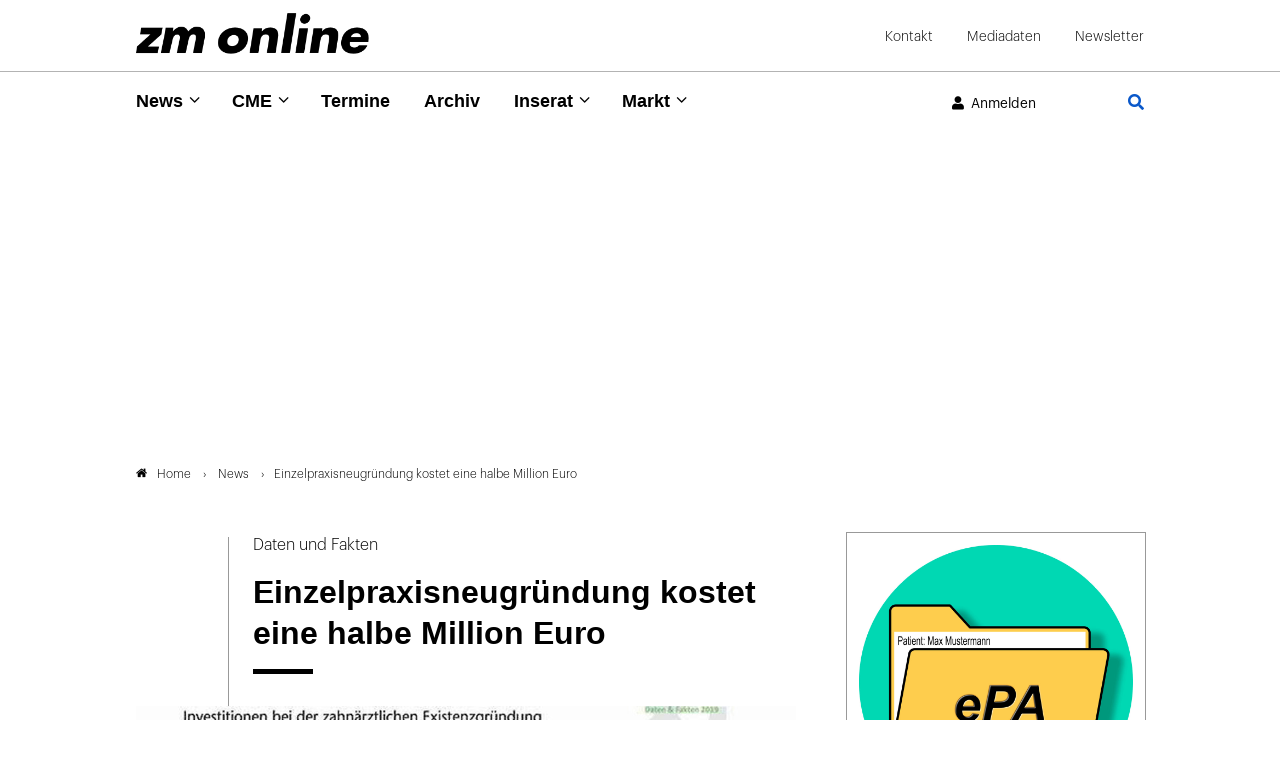

--- FILE ---
content_type: text/html; charset=utf-8
request_url: https://www.google.com/recaptcha/api2/anchor?ar=1&k=6Lfhcd0SAAAAAOBEHmAVEHJeRnrH8T7wPvvNzEPD&co=aHR0cHM6Ly93d3cuem0tb25saW5lLmRlOjQ0Mw..&hl=en&v=N67nZn4AqZkNcbeMu4prBgzg&theme=light&size=normal&anchor-ms=20000&execute-ms=30000&cb=8wa6ugd7t0cf
body_size: 49250
content:
<!DOCTYPE HTML><html dir="ltr" lang="en"><head><meta http-equiv="Content-Type" content="text/html; charset=UTF-8">
<meta http-equiv="X-UA-Compatible" content="IE=edge">
<title>reCAPTCHA</title>
<style type="text/css">
/* cyrillic-ext */
@font-face {
  font-family: 'Roboto';
  font-style: normal;
  font-weight: 400;
  font-stretch: 100%;
  src: url(//fonts.gstatic.com/s/roboto/v48/KFO7CnqEu92Fr1ME7kSn66aGLdTylUAMa3GUBHMdazTgWw.woff2) format('woff2');
  unicode-range: U+0460-052F, U+1C80-1C8A, U+20B4, U+2DE0-2DFF, U+A640-A69F, U+FE2E-FE2F;
}
/* cyrillic */
@font-face {
  font-family: 'Roboto';
  font-style: normal;
  font-weight: 400;
  font-stretch: 100%;
  src: url(//fonts.gstatic.com/s/roboto/v48/KFO7CnqEu92Fr1ME7kSn66aGLdTylUAMa3iUBHMdazTgWw.woff2) format('woff2');
  unicode-range: U+0301, U+0400-045F, U+0490-0491, U+04B0-04B1, U+2116;
}
/* greek-ext */
@font-face {
  font-family: 'Roboto';
  font-style: normal;
  font-weight: 400;
  font-stretch: 100%;
  src: url(//fonts.gstatic.com/s/roboto/v48/KFO7CnqEu92Fr1ME7kSn66aGLdTylUAMa3CUBHMdazTgWw.woff2) format('woff2');
  unicode-range: U+1F00-1FFF;
}
/* greek */
@font-face {
  font-family: 'Roboto';
  font-style: normal;
  font-weight: 400;
  font-stretch: 100%;
  src: url(//fonts.gstatic.com/s/roboto/v48/KFO7CnqEu92Fr1ME7kSn66aGLdTylUAMa3-UBHMdazTgWw.woff2) format('woff2');
  unicode-range: U+0370-0377, U+037A-037F, U+0384-038A, U+038C, U+038E-03A1, U+03A3-03FF;
}
/* math */
@font-face {
  font-family: 'Roboto';
  font-style: normal;
  font-weight: 400;
  font-stretch: 100%;
  src: url(//fonts.gstatic.com/s/roboto/v48/KFO7CnqEu92Fr1ME7kSn66aGLdTylUAMawCUBHMdazTgWw.woff2) format('woff2');
  unicode-range: U+0302-0303, U+0305, U+0307-0308, U+0310, U+0312, U+0315, U+031A, U+0326-0327, U+032C, U+032F-0330, U+0332-0333, U+0338, U+033A, U+0346, U+034D, U+0391-03A1, U+03A3-03A9, U+03B1-03C9, U+03D1, U+03D5-03D6, U+03F0-03F1, U+03F4-03F5, U+2016-2017, U+2034-2038, U+203C, U+2040, U+2043, U+2047, U+2050, U+2057, U+205F, U+2070-2071, U+2074-208E, U+2090-209C, U+20D0-20DC, U+20E1, U+20E5-20EF, U+2100-2112, U+2114-2115, U+2117-2121, U+2123-214F, U+2190, U+2192, U+2194-21AE, U+21B0-21E5, U+21F1-21F2, U+21F4-2211, U+2213-2214, U+2216-22FF, U+2308-230B, U+2310, U+2319, U+231C-2321, U+2336-237A, U+237C, U+2395, U+239B-23B7, U+23D0, U+23DC-23E1, U+2474-2475, U+25AF, U+25B3, U+25B7, U+25BD, U+25C1, U+25CA, U+25CC, U+25FB, U+266D-266F, U+27C0-27FF, U+2900-2AFF, U+2B0E-2B11, U+2B30-2B4C, U+2BFE, U+3030, U+FF5B, U+FF5D, U+1D400-1D7FF, U+1EE00-1EEFF;
}
/* symbols */
@font-face {
  font-family: 'Roboto';
  font-style: normal;
  font-weight: 400;
  font-stretch: 100%;
  src: url(//fonts.gstatic.com/s/roboto/v48/KFO7CnqEu92Fr1ME7kSn66aGLdTylUAMaxKUBHMdazTgWw.woff2) format('woff2');
  unicode-range: U+0001-000C, U+000E-001F, U+007F-009F, U+20DD-20E0, U+20E2-20E4, U+2150-218F, U+2190, U+2192, U+2194-2199, U+21AF, U+21E6-21F0, U+21F3, U+2218-2219, U+2299, U+22C4-22C6, U+2300-243F, U+2440-244A, U+2460-24FF, U+25A0-27BF, U+2800-28FF, U+2921-2922, U+2981, U+29BF, U+29EB, U+2B00-2BFF, U+4DC0-4DFF, U+FFF9-FFFB, U+10140-1018E, U+10190-1019C, U+101A0, U+101D0-101FD, U+102E0-102FB, U+10E60-10E7E, U+1D2C0-1D2D3, U+1D2E0-1D37F, U+1F000-1F0FF, U+1F100-1F1AD, U+1F1E6-1F1FF, U+1F30D-1F30F, U+1F315, U+1F31C, U+1F31E, U+1F320-1F32C, U+1F336, U+1F378, U+1F37D, U+1F382, U+1F393-1F39F, U+1F3A7-1F3A8, U+1F3AC-1F3AF, U+1F3C2, U+1F3C4-1F3C6, U+1F3CA-1F3CE, U+1F3D4-1F3E0, U+1F3ED, U+1F3F1-1F3F3, U+1F3F5-1F3F7, U+1F408, U+1F415, U+1F41F, U+1F426, U+1F43F, U+1F441-1F442, U+1F444, U+1F446-1F449, U+1F44C-1F44E, U+1F453, U+1F46A, U+1F47D, U+1F4A3, U+1F4B0, U+1F4B3, U+1F4B9, U+1F4BB, U+1F4BF, U+1F4C8-1F4CB, U+1F4D6, U+1F4DA, U+1F4DF, U+1F4E3-1F4E6, U+1F4EA-1F4ED, U+1F4F7, U+1F4F9-1F4FB, U+1F4FD-1F4FE, U+1F503, U+1F507-1F50B, U+1F50D, U+1F512-1F513, U+1F53E-1F54A, U+1F54F-1F5FA, U+1F610, U+1F650-1F67F, U+1F687, U+1F68D, U+1F691, U+1F694, U+1F698, U+1F6AD, U+1F6B2, U+1F6B9-1F6BA, U+1F6BC, U+1F6C6-1F6CF, U+1F6D3-1F6D7, U+1F6E0-1F6EA, U+1F6F0-1F6F3, U+1F6F7-1F6FC, U+1F700-1F7FF, U+1F800-1F80B, U+1F810-1F847, U+1F850-1F859, U+1F860-1F887, U+1F890-1F8AD, U+1F8B0-1F8BB, U+1F8C0-1F8C1, U+1F900-1F90B, U+1F93B, U+1F946, U+1F984, U+1F996, U+1F9E9, U+1FA00-1FA6F, U+1FA70-1FA7C, U+1FA80-1FA89, U+1FA8F-1FAC6, U+1FACE-1FADC, U+1FADF-1FAE9, U+1FAF0-1FAF8, U+1FB00-1FBFF;
}
/* vietnamese */
@font-face {
  font-family: 'Roboto';
  font-style: normal;
  font-weight: 400;
  font-stretch: 100%;
  src: url(//fonts.gstatic.com/s/roboto/v48/KFO7CnqEu92Fr1ME7kSn66aGLdTylUAMa3OUBHMdazTgWw.woff2) format('woff2');
  unicode-range: U+0102-0103, U+0110-0111, U+0128-0129, U+0168-0169, U+01A0-01A1, U+01AF-01B0, U+0300-0301, U+0303-0304, U+0308-0309, U+0323, U+0329, U+1EA0-1EF9, U+20AB;
}
/* latin-ext */
@font-face {
  font-family: 'Roboto';
  font-style: normal;
  font-weight: 400;
  font-stretch: 100%;
  src: url(//fonts.gstatic.com/s/roboto/v48/KFO7CnqEu92Fr1ME7kSn66aGLdTylUAMa3KUBHMdazTgWw.woff2) format('woff2');
  unicode-range: U+0100-02BA, U+02BD-02C5, U+02C7-02CC, U+02CE-02D7, U+02DD-02FF, U+0304, U+0308, U+0329, U+1D00-1DBF, U+1E00-1E9F, U+1EF2-1EFF, U+2020, U+20A0-20AB, U+20AD-20C0, U+2113, U+2C60-2C7F, U+A720-A7FF;
}
/* latin */
@font-face {
  font-family: 'Roboto';
  font-style: normal;
  font-weight: 400;
  font-stretch: 100%;
  src: url(//fonts.gstatic.com/s/roboto/v48/KFO7CnqEu92Fr1ME7kSn66aGLdTylUAMa3yUBHMdazQ.woff2) format('woff2');
  unicode-range: U+0000-00FF, U+0131, U+0152-0153, U+02BB-02BC, U+02C6, U+02DA, U+02DC, U+0304, U+0308, U+0329, U+2000-206F, U+20AC, U+2122, U+2191, U+2193, U+2212, U+2215, U+FEFF, U+FFFD;
}
/* cyrillic-ext */
@font-face {
  font-family: 'Roboto';
  font-style: normal;
  font-weight: 500;
  font-stretch: 100%;
  src: url(//fonts.gstatic.com/s/roboto/v48/KFO7CnqEu92Fr1ME7kSn66aGLdTylUAMa3GUBHMdazTgWw.woff2) format('woff2');
  unicode-range: U+0460-052F, U+1C80-1C8A, U+20B4, U+2DE0-2DFF, U+A640-A69F, U+FE2E-FE2F;
}
/* cyrillic */
@font-face {
  font-family: 'Roboto';
  font-style: normal;
  font-weight: 500;
  font-stretch: 100%;
  src: url(//fonts.gstatic.com/s/roboto/v48/KFO7CnqEu92Fr1ME7kSn66aGLdTylUAMa3iUBHMdazTgWw.woff2) format('woff2');
  unicode-range: U+0301, U+0400-045F, U+0490-0491, U+04B0-04B1, U+2116;
}
/* greek-ext */
@font-face {
  font-family: 'Roboto';
  font-style: normal;
  font-weight: 500;
  font-stretch: 100%;
  src: url(//fonts.gstatic.com/s/roboto/v48/KFO7CnqEu92Fr1ME7kSn66aGLdTylUAMa3CUBHMdazTgWw.woff2) format('woff2');
  unicode-range: U+1F00-1FFF;
}
/* greek */
@font-face {
  font-family: 'Roboto';
  font-style: normal;
  font-weight: 500;
  font-stretch: 100%;
  src: url(//fonts.gstatic.com/s/roboto/v48/KFO7CnqEu92Fr1ME7kSn66aGLdTylUAMa3-UBHMdazTgWw.woff2) format('woff2');
  unicode-range: U+0370-0377, U+037A-037F, U+0384-038A, U+038C, U+038E-03A1, U+03A3-03FF;
}
/* math */
@font-face {
  font-family: 'Roboto';
  font-style: normal;
  font-weight: 500;
  font-stretch: 100%;
  src: url(//fonts.gstatic.com/s/roboto/v48/KFO7CnqEu92Fr1ME7kSn66aGLdTylUAMawCUBHMdazTgWw.woff2) format('woff2');
  unicode-range: U+0302-0303, U+0305, U+0307-0308, U+0310, U+0312, U+0315, U+031A, U+0326-0327, U+032C, U+032F-0330, U+0332-0333, U+0338, U+033A, U+0346, U+034D, U+0391-03A1, U+03A3-03A9, U+03B1-03C9, U+03D1, U+03D5-03D6, U+03F0-03F1, U+03F4-03F5, U+2016-2017, U+2034-2038, U+203C, U+2040, U+2043, U+2047, U+2050, U+2057, U+205F, U+2070-2071, U+2074-208E, U+2090-209C, U+20D0-20DC, U+20E1, U+20E5-20EF, U+2100-2112, U+2114-2115, U+2117-2121, U+2123-214F, U+2190, U+2192, U+2194-21AE, U+21B0-21E5, U+21F1-21F2, U+21F4-2211, U+2213-2214, U+2216-22FF, U+2308-230B, U+2310, U+2319, U+231C-2321, U+2336-237A, U+237C, U+2395, U+239B-23B7, U+23D0, U+23DC-23E1, U+2474-2475, U+25AF, U+25B3, U+25B7, U+25BD, U+25C1, U+25CA, U+25CC, U+25FB, U+266D-266F, U+27C0-27FF, U+2900-2AFF, U+2B0E-2B11, U+2B30-2B4C, U+2BFE, U+3030, U+FF5B, U+FF5D, U+1D400-1D7FF, U+1EE00-1EEFF;
}
/* symbols */
@font-face {
  font-family: 'Roboto';
  font-style: normal;
  font-weight: 500;
  font-stretch: 100%;
  src: url(//fonts.gstatic.com/s/roboto/v48/KFO7CnqEu92Fr1ME7kSn66aGLdTylUAMaxKUBHMdazTgWw.woff2) format('woff2');
  unicode-range: U+0001-000C, U+000E-001F, U+007F-009F, U+20DD-20E0, U+20E2-20E4, U+2150-218F, U+2190, U+2192, U+2194-2199, U+21AF, U+21E6-21F0, U+21F3, U+2218-2219, U+2299, U+22C4-22C6, U+2300-243F, U+2440-244A, U+2460-24FF, U+25A0-27BF, U+2800-28FF, U+2921-2922, U+2981, U+29BF, U+29EB, U+2B00-2BFF, U+4DC0-4DFF, U+FFF9-FFFB, U+10140-1018E, U+10190-1019C, U+101A0, U+101D0-101FD, U+102E0-102FB, U+10E60-10E7E, U+1D2C0-1D2D3, U+1D2E0-1D37F, U+1F000-1F0FF, U+1F100-1F1AD, U+1F1E6-1F1FF, U+1F30D-1F30F, U+1F315, U+1F31C, U+1F31E, U+1F320-1F32C, U+1F336, U+1F378, U+1F37D, U+1F382, U+1F393-1F39F, U+1F3A7-1F3A8, U+1F3AC-1F3AF, U+1F3C2, U+1F3C4-1F3C6, U+1F3CA-1F3CE, U+1F3D4-1F3E0, U+1F3ED, U+1F3F1-1F3F3, U+1F3F5-1F3F7, U+1F408, U+1F415, U+1F41F, U+1F426, U+1F43F, U+1F441-1F442, U+1F444, U+1F446-1F449, U+1F44C-1F44E, U+1F453, U+1F46A, U+1F47D, U+1F4A3, U+1F4B0, U+1F4B3, U+1F4B9, U+1F4BB, U+1F4BF, U+1F4C8-1F4CB, U+1F4D6, U+1F4DA, U+1F4DF, U+1F4E3-1F4E6, U+1F4EA-1F4ED, U+1F4F7, U+1F4F9-1F4FB, U+1F4FD-1F4FE, U+1F503, U+1F507-1F50B, U+1F50D, U+1F512-1F513, U+1F53E-1F54A, U+1F54F-1F5FA, U+1F610, U+1F650-1F67F, U+1F687, U+1F68D, U+1F691, U+1F694, U+1F698, U+1F6AD, U+1F6B2, U+1F6B9-1F6BA, U+1F6BC, U+1F6C6-1F6CF, U+1F6D3-1F6D7, U+1F6E0-1F6EA, U+1F6F0-1F6F3, U+1F6F7-1F6FC, U+1F700-1F7FF, U+1F800-1F80B, U+1F810-1F847, U+1F850-1F859, U+1F860-1F887, U+1F890-1F8AD, U+1F8B0-1F8BB, U+1F8C0-1F8C1, U+1F900-1F90B, U+1F93B, U+1F946, U+1F984, U+1F996, U+1F9E9, U+1FA00-1FA6F, U+1FA70-1FA7C, U+1FA80-1FA89, U+1FA8F-1FAC6, U+1FACE-1FADC, U+1FADF-1FAE9, U+1FAF0-1FAF8, U+1FB00-1FBFF;
}
/* vietnamese */
@font-face {
  font-family: 'Roboto';
  font-style: normal;
  font-weight: 500;
  font-stretch: 100%;
  src: url(//fonts.gstatic.com/s/roboto/v48/KFO7CnqEu92Fr1ME7kSn66aGLdTylUAMa3OUBHMdazTgWw.woff2) format('woff2');
  unicode-range: U+0102-0103, U+0110-0111, U+0128-0129, U+0168-0169, U+01A0-01A1, U+01AF-01B0, U+0300-0301, U+0303-0304, U+0308-0309, U+0323, U+0329, U+1EA0-1EF9, U+20AB;
}
/* latin-ext */
@font-face {
  font-family: 'Roboto';
  font-style: normal;
  font-weight: 500;
  font-stretch: 100%;
  src: url(//fonts.gstatic.com/s/roboto/v48/KFO7CnqEu92Fr1ME7kSn66aGLdTylUAMa3KUBHMdazTgWw.woff2) format('woff2');
  unicode-range: U+0100-02BA, U+02BD-02C5, U+02C7-02CC, U+02CE-02D7, U+02DD-02FF, U+0304, U+0308, U+0329, U+1D00-1DBF, U+1E00-1E9F, U+1EF2-1EFF, U+2020, U+20A0-20AB, U+20AD-20C0, U+2113, U+2C60-2C7F, U+A720-A7FF;
}
/* latin */
@font-face {
  font-family: 'Roboto';
  font-style: normal;
  font-weight: 500;
  font-stretch: 100%;
  src: url(//fonts.gstatic.com/s/roboto/v48/KFO7CnqEu92Fr1ME7kSn66aGLdTylUAMa3yUBHMdazQ.woff2) format('woff2');
  unicode-range: U+0000-00FF, U+0131, U+0152-0153, U+02BB-02BC, U+02C6, U+02DA, U+02DC, U+0304, U+0308, U+0329, U+2000-206F, U+20AC, U+2122, U+2191, U+2193, U+2212, U+2215, U+FEFF, U+FFFD;
}
/* cyrillic-ext */
@font-face {
  font-family: 'Roboto';
  font-style: normal;
  font-weight: 900;
  font-stretch: 100%;
  src: url(//fonts.gstatic.com/s/roboto/v48/KFO7CnqEu92Fr1ME7kSn66aGLdTylUAMa3GUBHMdazTgWw.woff2) format('woff2');
  unicode-range: U+0460-052F, U+1C80-1C8A, U+20B4, U+2DE0-2DFF, U+A640-A69F, U+FE2E-FE2F;
}
/* cyrillic */
@font-face {
  font-family: 'Roboto';
  font-style: normal;
  font-weight: 900;
  font-stretch: 100%;
  src: url(//fonts.gstatic.com/s/roboto/v48/KFO7CnqEu92Fr1ME7kSn66aGLdTylUAMa3iUBHMdazTgWw.woff2) format('woff2');
  unicode-range: U+0301, U+0400-045F, U+0490-0491, U+04B0-04B1, U+2116;
}
/* greek-ext */
@font-face {
  font-family: 'Roboto';
  font-style: normal;
  font-weight: 900;
  font-stretch: 100%;
  src: url(//fonts.gstatic.com/s/roboto/v48/KFO7CnqEu92Fr1ME7kSn66aGLdTylUAMa3CUBHMdazTgWw.woff2) format('woff2');
  unicode-range: U+1F00-1FFF;
}
/* greek */
@font-face {
  font-family: 'Roboto';
  font-style: normal;
  font-weight: 900;
  font-stretch: 100%;
  src: url(//fonts.gstatic.com/s/roboto/v48/KFO7CnqEu92Fr1ME7kSn66aGLdTylUAMa3-UBHMdazTgWw.woff2) format('woff2');
  unicode-range: U+0370-0377, U+037A-037F, U+0384-038A, U+038C, U+038E-03A1, U+03A3-03FF;
}
/* math */
@font-face {
  font-family: 'Roboto';
  font-style: normal;
  font-weight: 900;
  font-stretch: 100%;
  src: url(//fonts.gstatic.com/s/roboto/v48/KFO7CnqEu92Fr1ME7kSn66aGLdTylUAMawCUBHMdazTgWw.woff2) format('woff2');
  unicode-range: U+0302-0303, U+0305, U+0307-0308, U+0310, U+0312, U+0315, U+031A, U+0326-0327, U+032C, U+032F-0330, U+0332-0333, U+0338, U+033A, U+0346, U+034D, U+0391-03A1, U+03A3-03A9, U+03B1-03C9, U+03D1, U+03D5-03D6, U+03F0-03F1, U+03F4-03F5, U+2016-2017, U+2034-2038, U+203C, U+2040, U+2043, U+2047, U+2050, U+2057, U+205F, U+2070-2071, U+2074-208E, U+2090-209C, U+20D0-20DC, U+20E1, U+20E5-20EF, U+2100-2112, U+2114-2115, U+2117-2121, U+2123-214F, U+2190, U+2192, U+2194-21AE, U+21B0-21E5, U+21F1-21F2, U+21F4-2211, U+2213-2214, U+2216-22FF, U+2308-230B, U+2310, U+2319, U+231C-2321, U+2336-237A, U+237C, U+2395, U+239B-23B7, U+23D0, U+23DC-23E1, U+2474-2475, U+25AF, U+25B3, U+25B7, U+25BD, U+25C1, U+25CA, U+25CC, U+25FB, U+266D-266F, U+27C0-27FF, U+2900-2AFF, U+2B0E-2B11, U+2B30-2B4C, U+2BFE, U+3030, U+FF5B, U+FF5D, U+1D400-1D7FF, U+1EE00-1EEFF;
}
/* symbols */
@font-face {
  font-family: 'Roboto';
  font-style: normal;
  font-weight: 900;
  font-stretch: 100%;
  src: url(//fonts.gstatic.com/s/roboto/v48/KFO7CnqEu92Fr1ME7kSn66aGLdTylUAMaxKUBHMdazTgWw.woff2) format('woff2');
  unicode-range: U+0001-000C, U+000E-001F, U+007F-009F, U+20DD-20E0, U+20E2-20E4, U+2150-218F, U+2190, U+2192, U+2194-2199, U+21AF, U+21E6-21F0, U+21F3, U+2218-2219, U+2299, U+22C4-22C6, U+2300-243F, U+2440-244A, U+2460-24FF, U+25A0-27BF, U+2800-28FF, U+2921-2922, U+2981, U+29BF, U+29EB, U+2B00-2BFF, U+4DC0-4DFF, U+FFF9-FFFB, U+10140-1018E, U+10190-1019C, U+101A0, U+101D0-101FD, U+102E0-102FB, U+10E60-10E7E, U+1D2C0-1D2D3, U+1D2E0-1D37F, U+1F000-1F0FF, U+1F100-1F1AD, U+1F1E6-1F1FF, U+1F30D-1F30F, U+1F315, U+1F31C, U+1F31E, U+1F320-1F32C, U+1F336, U+1F378, U+1F37D, U+1F382, U+1F393-1F39F, U+1F3A7-1F3A8, U+1F3AC-1F3AF, U+1F3C2, U+1F3C4-1F3C6, U+1F3CA-1F3CE, U+1F3D4-1F3E0, U+1F3ED, U+1F3F1-1F3F3, U+1F3F5-1F3F7, U+1F408, U+1F415, U+1F41F, U+1F426, U+1F43F, U+1F441-1F442, U+1F444, U+1F446-1F449, U+1F44C-1F44E, U+1F453, U+1F46A, U+1F47D, U+1F4A3, U+1F4B0, U+1F4B3, U+1F4B9, U+1F4BB, U+1F4BF, U+1F4C8-1F4CB, U+1F4D6, U+1F4DA, U+1F4DF, U+1F4E3-1F4E6, U+1F4EA-1F4ED, U+1F4F7, U+1F4F9-1F4FB, U+1F4FD-1F4FE, U+1F503, U+1F507-1F50B, U+1F50D, U+1F512-1F513, U+1F53E-1F54A, U+1F54F-1F5FA, U+1F610, U+1F650-1F67F, U+1F687, U+1F68D, U+1F691, U+1F694, U+1F698, U+1F6AD, U+1F6B2, U+1F6B9-1F6BA, U+1F6BC, U+1F6C6-1F6CF, U+1F6D3-1F6D7, U+1F6E0-1F6EA, U+1F6F0-1F6F3, U+1F6F7-1F6FC, U+1F700-1F7FF, U+1F800-1F80B, U+1F810-1F847, U+1F850-1F859, U+1F860-1F887, U+1F890-1F8AD, U+1F8B0-1F8BB, U+1F8C0-1F8C1, U+1F900-1F90B, U+1F93B, U+1F946, U+1F984, U+1F996, U+1F9E9, U+1FA00-1FA6F, U+1FA70-1FA7C, U+1FA80-1FA89, U+1FA8F-1FAC6, U+1FACE-1FADC, U+1FADF-1FAE9, U+1FAF0-1FAF8, U+1FB00-1FBFF;
}
/* vietnamese */
@font-face {
  font-family: 'Roboto';
  font-style: normal;
  font-weight: 900;
  font-stretch: 100%;
  src: url(//fonts.gstatic.com/s/roboto/v48/KFO7CnqEu92Fr1ME7kSn66aGLdTylUAMa3OUBHMdazTgWw.woff2) format('woff2');
  unicode-range: U+0102-0103, U+0110-0111, U+0128-0129, U+0168-0169, U+01A0-01A1, U+01AF-01B0, U+0300-0301, U+0303-0304, U+0308-0309, U+0323, U+0329, U+1EA0-1EF9, U+20AB;
}
/* latin-ext */
@font-face {
  font-family: 'Roboto';
  font-style: normal;
  font-weight: 900;
  font-stretch: 100%;
  src: url(//fonts.gstatic.com/s/roboto/v48/KFO7CnqEu92Fr1ME7kSn66aGLdTylUAMa3KUBHMdazTgWw.woff2) format('woff2');
  unicode-range: U+0100-02BA, U+02BD-02C5, U+02C7-02CC, U+02CE-02D7, U+02DD-02FF, U+0304, U+0308, U+0329, U+1D00-1DBF, U+1E00-1E9F, U+1EF2-1EFF, U+2020, U+20A0-20AB, U+20AD-20C0, U+2113, U+2C60-2C7F, U+A720-A7FF;
}
/* latin */
@font-face {
  font-family: 'Roboto';
  font-style: normal;
  font-weight: 900;
  font-stretch: 100%;
  src: url(//fonts.gstatic.com/s/roboto/v48/KFO7CnqEu92Fr1ME7kSn66aGLdTylUAMa3yUBHMdazQ.woff2) format('woff2');
  unicode-range: U+0000-00FF, U+0131, U+0152-0153, U+02BB-02BC, U+02C6, U+02DA, U+02DC, U+0304, U+0308, U+0329, U+2000-206F, U+20AC, U+2122, U+2191, U+2193, U+2212, U+2215, U+FEFF, U+FFFD;
}

</style>
<link rel="stylesheet" type="text/css" href="https://www.gstatic.com/recaptcha/releases/N67nZn4AqZkNcbeMu4prBgzg/styles__ltr.css">
<script nonce="UdVck9k7q3WTdW1NvExXPg" type="text/javascript">window['__recaptcha_api'] = 'https://www.google.com/recaptcha/api2/';</script>
<script type="text/javascript" src="https://www.gstatic.com/recaptcha/releases/N67nZn4AqZkNcbeMu4prBgzg/recaptcha__en.js" nonce="UdVck9k7q3WTdW1NvExXPg">
      
    </script></head>
<body><div id="rc-anchor-alert" class="rc-anchor-alert"></div>
<input type="hidden" id="recaptcha-token" value="[base64]">
<script type="text/javascript" nonce="UdVck9k7q3WTdW1NvExXPg">
      recaptcha.anchor.Main.init("[\x22ainput\x22,[\x22bgdata\x22,\x22\x22,\[base64]/[base64]/[base64]/bmV3IHJbeF0oY1swXSk6RT09Mj9uZXcgclt4XShjWzBdLGNbMV0pOkU9PTM/bmV3IHJbeF0oY1swXSxjWzFdLGNbMl0pOkU9PTQ/[base64]/[base64]/[base64]/[base64]/[base64]/[base64]/[base64]/[base64]\x22,\[base64]\\u003d\x22,\x22wpPCkcODw59iKDJjwo3Dv8KEeQFLeWHDnsOmwo7Dgy1/LcK/wo3Dt8O4wrjCksKuLwjDumbDrsOTL8OIw7hsU3E6YSLDtVpxwonDv2pwQ8OHwozCicOuajsRwpMmwp/DtQbDpncJwqs9XsOIJBFhw4DDqk7CjRNKV3jCkyx/[base64]/CkHDDsCslwqQdw6LChcKYT13Ds8OPG1XDkMOmVMK4VyzCuhlrw6Bxwq7CrAMUCcOYCAkwwpU+UMKcwp3Dh3nCjkzDuTDCmsOCwrHDncKBVcO5S18Mw6RcZkJvTMOjbl/[base64]/DqVzCo8KEYcKWWi9ewpHDk3fDmAkkW0XCnCzCocOYwr7Do8O6UXpswqLDvcKpYUXClMOjw7lfw5FSdcKEBcOMK8KbwotOT8O2w7Jow5HDuG9NAhB6EcOvw6d+LsOaTTg8O3k1TMKhZMOXwrESw5omwpNbQsOGKMKAH8OsS0/CmAdZw4Zmw7/CrMKeRD5XeMKSwpQoJVTDqG7Cqi3DjyBOEhTCrCkWb8KiJ8KWU0vClsK1wo/[base64]/wodiBRjDlAsyEsKwC8OZe8K9wo8hw4QCwq3DikxnTTfDrWknw5I3AhBlBsK3wrnDhwEvSG/CvE/[base64]/DjynDmG0TAzFawp8WwrHDqcKVw6TDgcKow5fDosKnUcOtwpLDkHwRMsKUUsKbwpdaw7DDjsOwLW7Dm8OnKiPCmMOlS8OWKiBCw7jCugHDtmfDgsK2w7fCkMKRLnI7BsOHw7pCaWBjwqPDh2UOY8K2woXCvcOoOUXDrBRNbwTDmCLDv8Kmw4rCm1zCk8OFw4/[base64]/Di13DjsOsw43DuztPHMO6OSTCpj7Do8ONw4HDuTZidUfCkk7DmsOfJMKMwr/DlATCqlzCiCZAw7TCjcKef0DCpxEXTR3DosOnfsKWJFzDiwTDvsKHdsKFHsO3w7LDvnc5w6TDkMKbKS8Cw5jDtCTDqEt6wo1xwoDDkkNUBSLCiDjCuAIcF1DDvifDt3/CswLDsQ0lOQhpPmzDry0+TWoAw7Vge8OncXM/bWjDn2lhwrV9TcOeXsOeZ1pfRcOkwpjCl05gUsKXesOoQ8Onw48Cw4lww53Cg34pwrlrwqHDrQnCmsOgMFzCugUww7rCkMOzw41tw4xXw5FmDsKYwp1tw7jDqUrDsWoVSjNQwr7CosKKaMOQYsO5dcO+w5PCgUnCgS7Cq8K4elguUHnDqWdKGsKVAhBID8KvB8KMQW8/MiAodMOqw5kIw49Sw6XDq8KPEsOswrElw6nDlWB6w71tccKywowqTVkfw70CccOew7B8FsKpwrPCqMOAw6IBwqVuwrN6UX8FN8OWw7UnHMKAwpTDusKFw7N8O8KgHRMywow6YcOjw7TDrTcfwrrDhlknwq4zwpnDsMO5wp7CrsKNw77DmQlXwrvCrHgJKT/DnsKEw544Vm1kEk7DlF/Dp1wkwq4nwrDDlXZ7w4bCtjPDuSTCrcK9Y1jDpGjDmyZuXz3Cl8KEbWdhw7nDk3TDiizDu1FMw4PDvcOywpTDtBRUw4ArQ8OoKMKzw5/CgsOxXsKrUsKNwqvDl8KkN8OKBMOJQcOCwobCh8KJw60PwonCvQcbw6EkwpwHw6A/wojDhwXDhhTDgsOMwr/[base64]/wqpgOMO6wphBB24pw6ReBMOww6NMw58DGFwzw5dWYxHDp8K4KXgJwoHDuiPCocKswp/[base64]/w7XDs3dOwpdNNMKGw7lsCCBeUx8bRsK5Xn41ZMOswqYOCl8+w51Zw7fDocO8dMO7w43DqRHDh8KaFMO+wrQVb8K+w7lFwpIqQsOHZcKGeWHCuW7Dj1jCncKOV8Ocwrx7YcKew7E5EsOldMOIZTvCjcOyHQfDnBzDv8K+HjPCpiJCwpMowrTCpcOpPQ3DncKDwp9aw7/[base64]/GsOtF8KwwqjCt2RWajzDi8K6GC/CgSE8ccOBw4XDtcKRbVbDqD7CtMKKDMOZDEvDl8ODdcOnwpvDrxtUw6/CsMOEYMK9fsOJwqfDojVRXC3DvgPCswp6w4Ifw7HClMKQHMOLR8KBwoVXCnYowqnDrsK7wqXCtcODw7B5NDR9XcOQdsKxw6AeWwkgwqdhw7rCgcOhw7puw4PDig1Nw4/CgVVKwpHCpcO/[base64]/Cqn4LWnMKcMORw7sMEcODwqzCisKfw4xkSzUUwqLDuB7CgMKBeV14LVPCpmXCkjZ6RGhPwqDDm0VkI8KHHcKueQLCkcOqwqnDg1PDlsKZBAzDpsO/woZ4w5xNahFICwzCrcO2SMOEXWB7KMORw51rwrvDvhfDoVcLwpHCuMOzLcOJHyfDuC5ow6ttwrzDm8KJXUTCvicoIcO3wpXDnsODbsObw6/CnXfDoyQUUsKqaiBqAsKpc8Khwpgow5EswrjCg8Knw6fCqScZw6rCp3h6YcONwr0/LcKmDn4pBMOqw7DDh8O2w7HCgmDChMKwwqvCpEfCum7CswbDs8Kqf0PDoTnDjCrDrBlywrVpwo5pw6HDkT4XwoTCtHpMw4bDpBXCjmrClSDDtMOYw6w/w7vDsMKnFwrDpFbCgRkALmjDv8KbwpjCg8O5XcKtwq8/wpTDpR8vw4PCmEhdJsKqw5vCncOgOMK8woRhw4bDocK8G8KbwpnDvynDgsOZYlp+V1Z4w6rChUbClcKewohowpzClcKgwrPCmcKAw4orPH4YwpJMwpZjBkAkQMKrI3rCtjt1DcOxwogZwrdVwqjCnyjCg8KmInXChsKXw7pEw6ovRMOYwo/Cp2ZfIMK+wolpSFfCpBZ2w6vDoz3Dq8KVWsOXBMKeOcODw6k/woXCg8OFDsOrwqfCocOnVEc3wrhiwoHDlsObD8OdwqR/w5/DscKfwqA+eQ/CiMOOV8KuEsKgMXwAwqZxdC4LwrzDoMO4wq5FcMO7G8OuOcO2wqfDtULDig9HwoLDnMOKw73DiQLCkW8Iw6spQWXCqA9nRsOew44Mw6TDnsKbWQkEWMOFCsOowo/DgcK/w5TCn8OxEjjDgsOhZcKQw7fCr0zCjsKXLXJJwp8qwrrDiMKyw4EQUMKQaW3Cl8Kzw5LCqQbDoMKXRsKSw7NHKUYqUBsrLnhdw6XDnsK+XHxQw5PDsxY7wpxQaMKuw7vCg8KOwpfCvUYbICsOehJeJm9Kw47DmToWLcKIw5FPw5rDvQtWe8O/JcK4DMKTwozCpMO5WTxCTAzChDoNPMKOIDnCvn0pw63Dj8KGTMKaw73CsnLCssKvw7RUw7NuFsKXw4DDm8KYw4xKw5/CoMKswoHDv1TCoTDDqVPCn8K7w73Duz3CqcObwqvDnsOJJGk+w4hrw7hnRcKAcBDDqcO8Zm/DisOTNGDCtTPDisKVDMOISFQPwpTCnmIWw5obw69FwpTDqzTDpMOtPMKZw6sqcAcXKcOvRcKOIGrDtX1Hw7cBT3pvw7TCrMKEf37Cr2DCvsKSK0zDvsOvShJgWcK+w4jCmBx7w6XDm8KYwp/CmwwbVcKyPCMzLCs/w5AXV1lbYMKMw4BlPXN5WUnDgMO9w7rCh8K6w719URc6wqjCunnCkyHDt8O9wpoVLsOoJ2pVw6lOHsKuw5sQAMOFwo47wq/Dhw/ClMOmLcO0acK1JMKxfsKbfsOcwrxqJBDCiVbCsBoQwro7wo9oAXFnCcK7G8OnL8OiTsOxZsOwwqHDhU/ClcKgw6k6c8OnKMKwwo0iKsOJV8O2wqjDlysvwp8DQxzCgMKrXcOcT8OGw6pYwqLCsMO3A0UcU8K6PcKaTsKDKShYGMKfw47CpzHDkcO+wpNVEMKYM3FpccOMwrLDgcOKTMOewoYUGcOFwpEbVGnClkfDtsOvw490ZMKKwrQFEQQCwqI/XcKDE8Okw5dMRsKmL2lTwrvDs8Obwph8wpfCnMKEBhzDoGjCu0FOB8Kmw5x0wrLCun8/VEY1N2gAwqEbKmFLJsOzG0YHNF3DmsKyM8Kuwq3DlMOQw6DDiAJyMcKpw4HDvUxLLMONw6tcGVTCqyp7eG8qw7PDnMKqwpPCgkbDiQAeOcKcWg8/wqTDrAd8wo7CpkPCjHF0w43CtgsIXCLDq2c1wqjDijrDi8O5wr8iU8KkwoVFISPDmj3DoxxgB8K0wpEeWcOuCjgaMCxWVRbDnXRFZ8KrG8O/[base64]/[base64]/DsnEJfl3Du8K2w7cyVcODwoQPw4Z2wrB3w5vDqMKxfsKQwpM7w6cmasOrIcKkw4bCu8KnAkoJw5bCmFczckFZYsKrKhEpwrnCpnrCuwUxbMKhP8K3Th7DinjDkcO/[base64]/Cv0zDp2XDpcObKi/[base64]/[base64]/DlMKXDX3Dvh/Dni7DljPCgmpWwpYkW0rCg03CphApE8KWw6fDmsKqISXDpmZQw7nDu8OnwogYEXLDscOuYsKvOcOwwo9gAQzClcKKbwLDjsK6BRFvZMOrwp/[base64]/woNMQMKIV8Kfw6UNwo43O8KwfsOHw7Mzw53DowVDw5gOw4/Ds8KgwqPCmAFtwpPCvMOdB8OBw73Cr8OEwrUKYAZuXsO/VsK8dSs8w5c6J8Kxw7LDkz8OWgvCicK2w7NLGsKyIVbDlcKPT0B8wo9mw4DDkUTCkl8TIzzCssKLd8Kqwpg6ai46OSQiJcKIw49KfMO1I8KEWRJuw6vCkcKjwoMAXk7Cox/CrcKBAD9yQMKgTDjChnrCsjp1QSY8w6vCqMK+wrXCknPDpsOYwqkJIcKzw43CilnChsK/[base64]/CmXDDoMO2NMKlwp4ZGyvCrQPCkcOewpnCssKvw5DCsG/[base64]/w6jDr8KLw7vDmcOJw4towrzDhDnCiC4Wwo/DmxnCu8OXGC9wTE3DkGfCpG8EJC8fw7TCmcKOw77Du8KHLMOZAQM1w5ZVw7diw5TCqsKtw7NTJ8O9TnMVNMO/wqgfw6o9JC91w6sHcMO4w5tBwpDDoMKowqgXwonDqMKjRsOrKcKqa8KOw5DCjcO4wq4zLTgab3MgLMKfwoTDlcKGwo/CuMOZw75swpQvGEICXzTCv3ciw5RxBcK2w47DmnfDr8K9Ay/DlMKRwqDCtMKFKsORw7vDgcOEw5/[base64]/DsCMJwrXDmlPDhQV3A20pw4JKRcOnLMOnw58lw5MWMcKlwrbCp1/[base64]/w6RlH0QMNsOyw7wyF8K/w63DvcOULcOHFQR7woXDs3PDtsOFIxvCrcOCXjEvw7jDkUbDokfDnXI7wpgpwqY/w7IhwpzCnAfDuAfDnhZ3w5cVw4oow4HDp8K7wrPDhMOUPkrDpcOaGmsFw4MKwr1hwq4Lw7MHai4Gw6nDlsKSw6jCscK5w4RoaEYvwpdzYwzCjcOgwrDDsMOfwqo5woweI3cXE3JgOEdTwp4VwpHCnMKcwobChhvDlcK0wr7Dontmwo9Rw4lrwo/[base64]/Cqg3Cu8K2KMOOw7gpwpbCjF/Di8KlwqtCwo/Dv8OUFXxOLMOIMMKGw4c+wq8Uwoc/N0rDrSbDmMOXfQHCosO+a2pIw6Bra8K2w68iw6lkYRRIw4bDgRvDvDPDpMO4B8OeGEPDhTl4eMK2w6PDlcOewprChzBgBQ7DoTDCt8Onw4nDlirCnSXCksKsTSfCqkLDk1/CkxDDlU7DvsKowokaLMKdYm/DtFNrBXnCp8K4w5UiwpQRecOowqNTwrDCn8KHw6MBwrbDtsKCw47DskzDghEwworClC7DtyMARR5LTWgjwrFDQMK+wp19w7ktwrzDshXCrVMRHiVOw7bCi8KRDxUlwpjDmcKKw4fDtMOiEBrCjcKxcFfCmBjDlHfDnsOAw4/[base64]/[base64]/w5bCjsKXfcOBTMKvBcKjwrfCi0vDgD0rfD0awovCl8KdI8KOw7jCpcKTZUk5EgAWfsO/EE/[base64]/[base64]/[base64]/wpHDjVc1bWHDiUzDn18sw4o/w4vDjSNpUmVpNcKRw4x0w45kwp8Nw7vDvGPCoAjCiMK2wqrDuA98ScKQwpHDsTIgbsOtw63DncKKw6nDgmXCuglwVcOmF8KHGcKFw5XDs8KaCyFcwqTCl8KlVmcyc8KxDi7Dp0QOwopCc3pEUcK+Q23DjGvCkcOFEsOlV1XCgQN0NMOuVsOTwo/Cq0hPIsO/wrbCj8KMw4HDvAMEw7JCOcO5w7o5Oj7DtgxxAyhrw6sQw441O8OWcBMcasKpe3DCkl0Rb8Oww4UGw4DDrcOrRMKCw4jDtMKcw6pmKGrChcOBwrXCgn7DoUYswrxLw6Fww6LCk0fDtcOcQMKGw6wmScK8Y8KLw7RtMcO/wrAYw57Ds8O6w4vCvSPDvHg7QcKkw4QAGk3Ct8KtTsOtR8KdaGwYP0rDqMOLTwJwacO6EsKTw4wrBVTDkFcrVCRewo1xw4gdf8OkecOyw7PDvDjCiVt3AE3DpyDDqsKBDcKvQyQ2w6IcUiHCt3VmwrcQw6bDosK4Km/CqEHDn8KmV8KcdsOgwrw0WMOed8KfKkbDtBgGJ8OUwprDjnEew6fDlcOsWsKOAMKMM3l+w4dSw6YuwpUjCnAdP2/DoCzCqMO1HAgtw5LCtcONwpfCmxBxw6s3wpTDtivDkCYuwozCosOcO8O4OsKuwod1NsK1wo8xwprCqcOsTjQBU8OYBcKQw7TDhVcWw5QDwrTCnknDoApsWMKDwqI8w4UCOV/DpsOKVkDCqiFWO8OeNE/CuXrCqWXDsTNgAsOGNsOyw73DlcK6w6PDhMOzY8KJw47DikjDqGfDjCNiwoE6w5c8wrFeG8Kmw7fDpsOnWMK+wojCvg7Dq8O1acOJwrXCs8OQw5HCisKFw5dtwpAxwoJZbwLCpyHCilkwSMKlcsKEXMKhw7jDuhdiw7d0VhTCkxI3w4kCPgfDh8Kfw5/[base64]/[base64]/Cs1lcwqhqcj7DpMOudsOVIgDDhhFWJEPDtHDCnsO9UMOXEg4LVlDDoMOrwpLDjRfClyI3wrvChyLCnsK5w6zDtMKcNMOgw4bDpMKOFRZwEcKQw53CvWFvw7PDim/DhsKTCkDDgX1MCmEXw6LCvW/Dk8KJwobDiD15wq0awogrwocsL3LDggLCnMKZw7vDkMO2YMK/Q3xWWTbDhsOPEBbDpEwDwq7Chktmw68fGFxYfipvwr/CvsK5OgoowrXCk1pKw5wnwqXCiMO7VWjDjMO0wrPDkWjClzFaw5DCjMKxIcKvwrTCmcOyw75EwpJ9CcOfN8KtYMOuwrvCj8Oww53Dh0PDuG3DnMODE8Omw57CuMOYDcOyw7x4cxLCmEjDnWNPw6rCsy97w4nDosOvc8KPYMOjGHrDvkDCscK+HMOFwp4sw4/DrcKFw5XDrU4HR8OVClbDnETCq0PDmVnDvE96wowZOcOuw5rDucKNwrRAeUjCvUtwNUXDk8K+cMKHPBdKw4wHc8O8KMO+wrLDisKqAC/DuMO8wpDDrQY8wqfCqcO6T8OJQMOFDQ7CtcOydcOEfgsYw60pwpXCk8K/AcOdPMOfwqPChz3DlQ4AwqXCgVzDrn5vwq7Cq1M+w6hlA0Ynw6tcw4B5DRzDqEzCm8O5w6TCjGvCssKvDMOlHHxZE8KNDMOnwoPDtjjCp8O0PsK0ER3CnMKnwqHDtMK3EDnCkcOhPMKxwrtYwrTDkcO6wpvCvcOoSTHCjn/[base64]/Q0kuw7LDpcKcwpfDrMOSwrXDqHfDoA/Dun/DkXbDgMKaBGjCsFs/HMOgw7xyw6bCtXjDlMO0ZnfDul3Dh8OLW8O3IcKKwoLCm3g/w6s+wrQvCcKrwrRKwr7Dok7Dv8K1EmTCuQYzOcKOEnjDiTw/AVhYS8KrwoHCmcOnw591GlnChcKjEz5Vwq0ZElvDh3fCi8KXRsKGQsOzZ8Omw7nCiFXDilDCscKWw65Gw5RZA8K+wqXCjQ7DgUbDoA/DpUrDghvCkF7Dkn0uQHvDkSgeSBdcNsKPaxHDgsObwpvDh8KdwoBmw7Eew5PDr2HCqGJNasKlJDsuaAzDl8KjVi7DmMOTwqLDqit7OB/CtsKWwrpQW8OYwp8ZwpUHCMOPdzQLPsOdw7VBXVBNwrM+T8OFwqt7wpV8HsKvaj/Dv8O8w48Vw6XCkcOMN8KSwqtxScKPemDDimPClWjCp1Zvw6INWRV2AR/[base64]/DmsOnw47DmmjCpD/DkMODwrARHsOLwrzCpBfCuAU0w7tDIsK4w7/CucKAw7HCgsOnPxXDq8ONRiXCtgt2JMKNw5cyBkRQACgbw4cXwqEWNCNkwpbDi8KkSk7DrnsHb8OINwHDpMK8JcOQwo42RWPDr8KHJFrCt8KiWE5ZJsKbNsKGRMOrw6bCosOfw71JUsOyGMOyw6YLF03DtcKELG/CiyAVwr44w5MZJmbCmhlnwoQhclnClSDCmsKHwoUHw6FhJcKXFcOTc8KxdsKPw6rDlsK6woTCrGMXw4EWFlgiexYYG8K2YsKfMcK7c8O5XAoqwpYfw47CqsKkEcONY8OWwoFiJcOVw68Fw6TCksKAwpAMw75XworDjxl7ZQbDisKQU8Opwr7CusK/YsK5dMOpC0bCvsKPw53Cpi9WwrbDscK9FcOMw7gaJsOOwozCmABRYFQXwpNgaErChQhAwqfCicO/wq4nwp7Ci8OWwp/CscK0KkLCsnLCsAfDj8KEw6piacOHQcO+w7I/YSTChXPCjyI3wr5DQzvCm8KXw4nDtQwlMCxDw65nwpl7wptGFDDDmmjDs0ItwoInw6dwwolsw77DklnDpMK2wpXDu8KjWhQcw7fCgQbCqsKuw6DCqQLCnRYKVyJQwq7DrB/Dtx8PB8OaRsObw7scNcONw67CkMK9LcOELkxINx0xScKFd8Kcwqx6LVrCrcOfwosXIzEsw4EqbC7Cj0zDpnQ3w6nDmMKZVgXCmyM1e8O0ZsKOw47DuA59w69jw5rCgzdNIsObwrfCo8O7wpLDpsK7wpdbNMKXw5hGwoXDqEdaHR16OcKEwqvCt8Otwq/Cg8KSLV9QJU5aCcKawrVuw6tXw7vDiMOkw5/Dr21Lw553wrbDu8Oewo/CrMKZJDUVwosaUTBmwr/CsTZZwphawqfDp8KvwphnMXRySsODw6grwroGYQt5QMOHw64RaXo+RTLDnk7DhSxYwo3ConzCuMOcIzw3asOwwpzDsxnClzw4IRzDh8OOwpM2wrsJGcK0wp/Ci8KewoLDk8KbwqnCr8K/fcOXwq/CgHrCgsKSwr4ITcKeK0lWwpTCtsOqwpHCoizDhX9yw7PDpnc1w6ZAwqDCv8ObKkvCuMOlw4ZywrvCj3I/cT/[base64]/[base64]/Cn3PCocKgwofCgMOZwqrCvn/CjcKfw6/[base64]/AMKHFnoSw7fDgcKVbsOsecOZHsKIwrDCvRRlfsO5d8O9woNew6jDpSDDpzzDssKRw6/Cp2UDI8KFVRl4KxLDlMKGwrUWworCjcKLGQrCjhUVZMOQw5JowrkCwqR3w5DDncK+TwjDgcOiwq/DrX3CgMO5GsK1wpxPwqXDg0/CpcOIIsK5YQhlLsKsw5TDk3RIHMKzPsOEw7pjfcKweTMjHMKtO8Kfw4DDgj9dM1kFw6jDh8K9MF/[base64]/w6DCln/Ct8OdG1DDp8OqfMKlAMKDw5jDisOIbhLDvsOlwp/CocOhcsK/[base64]/DkTwSw6/CrsKjw7R5w7/DqMKvD8OJTE7CuljDicKXwqjCqGAxw5/DtMOlwr/CkS4YwrgPw7IgXMK8DMKfwoXDvGJEw5UswpXDpCgzwp7DtsKKXR3DvsOWJMOxPBgafGzCqiwgwpLCrsOjSMO9wpDCk8O2MjNbw5sYwp5LQMOjNcOzQ28geMOZcldtw4cjFMOMw7rCv2pPWMKubMOkEsK6w5dDwp0wwpfCm8O4woPCuXZSWG/DqcKuw58Dw5MVNRrDuBzDqcOXKgbDiMKZworCk8KOw7HDtRsCX3Y9w4BYwq3DtMKswosQEMO5wo7DnFxqwo7CjGvDuTjDncKuw6Yuwq94PU12w6xDCsKRwoIASlfCiS/CgER5w6dBwqR4BFnCpC7CvcOJw4NVA8O4w6zCmMO/[base64]/fcKmByTDv3fDjMOzVcKiOkHDusOJwpzDl0PCg8KSaBkGw6p0WEfCpnkew6RhJcKaw5VbCMO7RWHCqWECwo0gw6TDmUBLwp14CsOseHDCviPCnX5SJmZ0wptJwp/CnUthw5lYw7VHcxPChsOqR8OTwrHCmHQWRiAxF0bDgsKNw77Dp8KnwrdxQMOaMk1rwovCkRdiw4zCssKjBwrCocKRwqkePAPCoBtXw5YewpvCm3cJQsOva1Flw6gyPMKGwq1bwqZAWMKDL8O4w7VbMAjDvkbCksKKMcOYGcKMKsKTw5rCo8Ksw5oQw7bDrwQrw4/DigjCv28Qw4oJHsKGBj7CgMOlw4DCvMOaTcK4e8KaPUI2w49GwqoWKMOSwofDoTbDrGJ/[base64]/CgiXDs0PDlV7CuMKNDEJEwo8qw6nCmhXCuMOdw7krw4NNDsOvw47DksK1wo/CgwEww4HDhMK/EEQ1w5vCqWJ0R09vw7TCumAzKELCuSfCpG3Cr8O+wovDq3HCvnHDrcOHL09mwqrCpsKOwovDnMOyL8KewqlrVSzDnzEYwq3Dg3cke8K/TMKHVi/DqsOnF8KlS8KCwoBZw6XCpF/[base64]/DkXnDksO/w6bCmsOIC31two1ZwpHDqsK0w6cRR8KhEXzCq8O6w7jCiMKYwpXClQHDkRvCpsOww7rDrMKLwqMowrIEEMORwptLwqppX8OcwocRXsKcwptJc8OCwqRTw7tww7XCqFnDhE/CtTbDqsO9OcOHwpZowr3CrsKnUsOfWWMNEMOqAj5WKMOGDsKdVMK2GcOBwpjCrUXChMKNwp7CqCnDvDl+LSTClAlQw7Quw4Yiwp7CkS7DgD/[base64]/DgsODwoXCh8KaPw1Mw4jDnCDDpcOPwrwCS1zCh8KUVwU8w6vDp8K1w4F5w7TCgB52w7YIwotCUXHDslgqw4LDksORGcKEw48fCiNdYRPDtcK/[base64]/DgMKWw5/DmkrConTDhsOywr5awrbCvMKeQMKUwplcTsKZw5DCuR18LsO8wqIww5c6wobCucKPwpF/GcKPa8Kgw5HDtQjDiTTDv3IjXiE9RHTClsK9Q8ORFXsTP2DCkHAiAj9Cw5ApXArDoAAjfQ7CqBkowpR0wrkjMMOIb8KJwovDs8OKGsKnw5MTSS4dfMOMworCr8OVw7taw6t6wo/DtcO2fMK5wpEGYMO7wroFwqzDucKBw5NoX8K/dMO+UcOew7BnwqRAw6FTw4XCmQsqwrHDvcKYw7FVDMKkLSDCocKZXzvChATDnsO/w5rDggk0w7XCl8OqEcOrWsOSwqQUaUUpw7nDmsO9wrstS0rCkcKVw5fCvjtsw5zDtMKgT07Dn8KEEDTCisKKBGfCkwoWwoLCvnnDpUFnwrx8XMKUdh5DwqLDnMK8w6/[base64]/DicKKdXTChcKtwoMXw7bCqSXCjVnCm0jCowrCncOmR8OhccOpPMK9HcKxKComw6kQw5BoRcODfsOgDgAJwqzCh8Kkwq7DojFiw4oFw6/Cn8OrwqwOfcKpw4HCuj7DjnXDsMKpwrZ1F8KHwo4xw5rDtMKbwo3CgALCkwYnFsKDw4dzaMObDsKzZWhOHXMgw4bCsMKmFGwlVMO5wr4Aw6s8w4E6ExxrGR4gDsKiasOkw7DDuMKSwpbCuUfDq8OcX8KNAMKnW8KPw5XDmsKOw57CtTfCiQwOF3E/eX/DmcOrQcOYaMKjIsKnwqsaAngYfnDCi0XChW1Owo7DulZ/PsKtw7vDiMKgwrpOw50twqrDh8KRw77CtcOmNMKOwo7CjsKJwrYjTmvCssK0wqzDvMOvNjnCqsKAwovDpsOTKxLDm0EkwqFsFMKawpXDpyBtw4EreMOIUXZ5SU1kw5fDqWQAHcOSVcKTPjIDUGQXM8O1w6zDhsKRbMKXYw5VHC/CshhLQQnDs8OAwqrCr0nDnkfDmMOswr/Cg3fDjTjCsMOtBMOpJcKQwqLDtMOUZMKfOcOWwoDCnnDCskvCsAQuw5LCtsO+NgVVwrXDlTNzw7plw6Rcwr9vF0dswqIow640S39AKkHDpEjCmMOKSAQxwr4aQgzDoW80Q8K5O8OOw7LCqADClcKewo/CucOcUsOoQjvCtg9Pw6PDgVLCosOFwpwPw5DDtMKVBCjDiRAcwqjDpw9mXi/CscOGwqk4wp7ChzRhf8KAw7xSw6jDjcK+w4DDpXQ1w4fCscKdwp91wqJ/[base64]/LcOkw4zCjivCnMKUw6RRwpXDkATDjsOTVcOtWsOXNFRndWorw5I0Sl7CmsKpFkorw4vDsV5LWcOVWWrDjR7DhDAqOMODEDfDusOqwonChTM/wqzDhQd+EMKSGUUzVUDCgsOwwrtWV2/DicO6wpDCtcK4w7QlwojDvsO5w6TDn3zDoMK1wq/DnDjCrsK9w6jCucOwA1/Cq8KULMOYw59tHcK7HsOrCMKXM2QJwq8xd8KpHmLDo2rDglvCqcOGeA/CoA/CsMOIwqfCmUHCmcOrwrFNBCsqwrZsw7QZwpTCu8KUVcKhGMKuIhLCv8KBYcObUTkTwpPDosKXwr3DpMKFw7vDpcKzw79GwqrCh8OpXMOVGsOww5RMwo5zwqgfFi/DmsOqccKqw7I1w6Yowr0cLTdsw5tFwqlUUsOLQHFcwrTDqcObwq/DucO/TyXDpW/DiAXDhlHCm8KoIMKaHQfDiMKAL8KAw6liPgvDr37DqDTChQw9wq7CkhAPw6jCusOewpZawqMvMV3DqcK0w4UjGS0NSMK5wqnDvMOEO8KPMsOiwod6FMO0w5XDkMKGER1tw5DCqX5UNyJWw53Cs8OzCsOVbR/CqH9GwoYRMEXDu8Khw6FnJWNFAsOVw4kIaMKIccKkwrFvwodCXyrDnVxEwrzDtsK/Fzl8w7B9wpZtFsKRw5rDiVXDr8OtIcO9wovCqAJyCjLDpcOTwp7CvETDhHAiw7dPIG/Ch8OYwqk/[base64]/DncOndsK3w7vDqRJvw7TDiVfCjxPCt8OEw6XDicOtw5wxw6dtFQkKwo8kX1hMwpHDhcO+KMK/w4TCucKYw6EJOcK2EhNRw6AofMKaw6Y/w6t2fcK7w65+w5sGw5vCvsOiBl7CgjXCgMONw47CnGpGPMO3w5nDiQIIO2fDn2gzw64dCsOuw7xPZm/Ch8KOZBRww6VbcsOOw5rDrcONB8KJS8K2w6XDscKhVStEwrYZPsKmasOFw7TDnnbCtsOGw6HCtw0ZUcOpDiHCihw/w6xyKllpwpfDvXxOw7HCu8Khw75qZsOhwrnCmsKLRcO7w4XDt8KEwpTCuTrDqXQORxfDqsKeWhhQwoDCv8OKw6xbw5nCicO9wrLChxVVQkRNwr1+wobDnhU2wpZjw5Euw4DCksOWesKrL8K6wo7CpMOFwpnCjWI/[base64]/[base64]/CrsO4wpHDvTl9w7vCtVvDu8K0FA/Cp8OcN8K9w7FIDVnChWkQXGPDt8KNNcO9wox6wrN0NXRjw5HCl8OAHMOcwosHwo3CgMKMD8K8fDF0wo4jY8OUwp3CoR/DscOAScOuDCfDtXotMcKVwqRdw7XDu8O0dghodiUYwr5zw6kJEcKWwpw4wqHDlRxpwovDjgx9w4vCsVJ4d8K8w6jDpcKmw6LDuStIO0/Dg8OkcDAGRsKDfj3DjnPDo8OAWkPDsAwbCkrDnCHClcOBwp3DgsOALGPCnygKwoXDmiUcwo/[base64]/CrVLDt8KVShBQKD3Cm8O7GVPDmMO0w7zDnxLCkTDDosK4wqhXBD8kCMOkbXRhw4QAw5pWScOWw51GTTzDv8OEw4rDkcK6UcOVw4NhdhfDi3/[base64]/[base64]/Dslk1JCnCiD1ywoAewo3CjUnDjAtkwrBkwpfCl1/[base64]/CoMKaOVxvwqBZwrDDgXZLwrLCoCpSwp/[base64]/DjMKbe8OJKcOyZ8KvVBhgw7RjXcOMEG/DjcOYcT/CvmrDuDEqGMOow7cTwr9cwo9Pw5FHwoltwoN7L1V6wrZWw6BvfE/DqcKMFsKJcMKACcKxScKbTWvDoW4ewo5VLgXCosK+M2EvGcKJRTrDtcOkd8Ofw6jDhcKDQVDDjcKfW0jChcOlw4jDm8OuwpE3acK+wp43JjbCnCvCqmLCu8OLWsK5KsOJZBRGwp/DmElVwq3Crmp1ZcOIw5AQX340wqrDucOIJMOpBD8LSXXDpsKqw7g4w47DjkbChkfDnCPDkmQ0wojDrcO7wrMOEMOzwqXCqcKFw6QsccKbwqfChsOna8Oia8O9w71tBg9YwovCj2zDicOpGcOxw4gQw7R1NcOQS8OtwqcQw5MseS/DpxZ+w5DCsjgLw74jBSDChcKVw6rCl1nDrBBdbsOGfQnCuMKRwofDtMKlwpvCowM2BcKYwrp0WC/Cm8OuwqInPksKw47ClcObS8OCw4ZYYSPCtMK/[base64]/[base64]/FsKzdDXCthY1LHnCiAVuw4XCgyzCjsOowpslwqRFRUd/ZcKIw5AyMXpvwq3DohYJw5DDj8O9cjlvwoY1w4/[base64]/[base64]/DvlDDg1PCo119w4nCj8OtwpnDtn7CqsKmw7vDgnfCtSTCoQHDosOzWwzDogfDoMKqwrfCscK0PMKFY8KjKcOdIcKvwpfCl8KIw5bDiQQ5cx8DbTNHaMKFW8OGw4rDksKowqFRwqLCrmcVasONTQZ/eMOcTEdgw4Afwpd/PMKIcsOUMMK5f8KYAcO7w55UYHHDo8Kzw6oDUMO2wqhFw4/Djk/CtsKLwpHCiMKjw4zCmMKyw6guw4lQXcOdw4RVXBTDj8O5CsKww70GwrLConvCtMKLw4fCogfClsKxdFMSw6TDnVUvWTtfTxRKNBxjw5DChXl+BMO/Y8KiD3o7VMKawrjDoWZRMkbClRxab1ADMlXDj1bDl1HCiCrDv8KdIsOKC8KXV8K5G8OcFWNWEUNgXsKaMWQ6w5zCj8OufsKrwotowrEbw5XDg8OnwqwxwpTDvkrCt8OcEMKRwqFTPw4LEH/[base64]/DmcOEL8OmwpFMTsO3wpjCicK3XsOMFMKoDRPDoiYIw7ZGw4XCkcKqIcOcw7fDk15swqrCnMKIw48QSAPDmcONf8KTw7XCoF3ClUQnwrE2w78Iw69xeDnCgmZXw4TChcKcRsKkNFbDjcKGwr8/wq/DmRZFw6t2DQbCoy3CkTtiwpomwrNmw594YGTCtMKhw64ybBliSAozYUdJUcOKZgkfw79Pw5PChcO0woYmMDBHwqc/AiYlwrvCv8K1F2DCoAp8T8KNE0NLUsOdwpDDqcK/wqQnMMKFZEcEGMKFSMOewoc+SMKaSSDDvsKmwrTDlsK+Y8O2SybDmsKLw6HDpRnDv8Kfw5tRw6YAwp3DrsKWw4cLEDoABsKvwpQ8w7PCqAg+wrIEFcO9wrsowocsUsOgRsKYwpjDnMKyccKQwoQJw77Dt8KFHRFNE8OmKHjCs8OKw5p9w6Iaw4oVwpbCu8KkYMKrw6/CgcKrwo0nMEbDqcOYwpHCicOJK3NNw5DDpMOiHFfCucK6wo3DmcOqwrDCm8Oowp1Pw47CscOTOsOhOsOZRwbCjEzDlcKuBHPDhMO4wp3DnMKwE3QdKlolw7RWwqJUw41Kw45oBFfCr3HDkSLDgVosW8O1Iyohw4sJwp/DnRTCj8OVwqs2UMK+EhLDnRfDhcOFSV/[base64]/HBjCvMKOVH9HwqfDi8OwAjglw6AnUcKvwqnCrsOawpMIw4clw4bCmcKNRcObK31FBcOkwqYCwo/CucK8b8OSwrjDrF3DucK5FcKSFcK5w7NRw63DiDYlw7rDkMOVwovDvV/Cr8OEXsK6GTJJPS83dhx/wpRTfcKJOcONw4/Cu8Okw7bDpCnCsMKrDWjCpkfCucOFwphcFCIRwpV6w5hbw6XCjsOXw6bDi8KafcOEI0ECwrYswqFKw5o9w4/DmsOHUQHCrcOJTj7CkxDDhxfDgMODwpbCv8OYAcKORsKFw44/KsKXOsKWw45wTV7DojnDlMK5wo/CmQUAJsO0w4AAVWoYSj01w5LDq1rCuCYEBkHDj3LCv8K0w63DtcKWw5nCvUh1wpzCmmHDlcK+w63DhXVcw65/[base64]/Dp2NrwqnDhVV/w7Miw5IfL8KXw6Mlw7F8w5PCoRAHwqrChMOATFrCvg4AGzwLw5Z/McKkGSg5w4YGw4TDssOtbcK+H8OxIzzDnsKrIxDCgcK2LFo7HcK+w7LDvCfCiUUKJMOfdHbDjsKrTj8YUsOvw4jDusO9AE9kwrfDlBfDhMKTwoTCjsOgw7EgwqnCp0Yjw7pIwrVLw4I+KSfCrsKfwrw/wr55R3gNw7YBGsOKw6LCjiJbOsO9SMKRKsK+w5jDlsOwN8K7FcK3wpjCpXLCr3rDpDzDr8Kxw6fDtcOmJ0fCqwA9a8OUw7bCmXNIIx9UWzp6bcObw5MPFx8ZDHdBw5k8w7AWwrEzP8Khw6MpLMKXwoE7wrHDq8OWIUsuExzDuydiw5/CkMKVN3gqwpltNMOGw4rDvkPDrzB3w5JQQ8KkHsKuP3HCvjXCjsK4worDtcKhIQQkUi1Wwpcswrwuw7fDisKGFBXDuMObw5RrMWAmw7pBwpvCqMO/wqIaIcOHwqDDrCDDlCZvJsOKwq46XMK/b0DDoMK9wq5uwr7CqMOJ\x22],null,[\x22conf\x22,null,\x226Lfhcd0SAAAAAOBEHmAVEHJeRnrH8T7wPvvNzEPD\x22,0,null,null,null,0,[21,125,63,73,95,87,41,43,42,83,102,105,109,121],[7059694,889],0,null,null,null,null,0,null,0,1,700,1,null,0,\[base64]/76lBhmnigkZhAoZnOKMAhmv8xEZ\x22,0,0,null,null,1,null,0,1,null,null,null,0],\x22https://www.zm-online.de:443\x22,null,[1,1,1],null,null,null,0,3600,[\x22https://www.google.com/intl/en/policies/privacy/\x22,\x22https://www.google.com/intl/en/policies/terms/\x22],\x22fAnXLnqTvdjLhI+9Mbb2vjY6RWVKlFOrkwdwPa3qARY\\u003d\x22,0,0,null,1,1769823400357,0,0,[43,51,37],null,[117,82,137,229],\x22RC-S1zUFZGviQQLzA\x22,null,null,null,null,null,\x220dAFcWeA5hEnzoj7yPR4rnSQKd-TtrNtrGQhA7iHTe4WbZ3GwtIijJ8qlbKzcLKDSw_ixaVelybgitarRAg_z0FenFMsLCKwIK0w\x22,1769906200173]");
    </script></body></html>